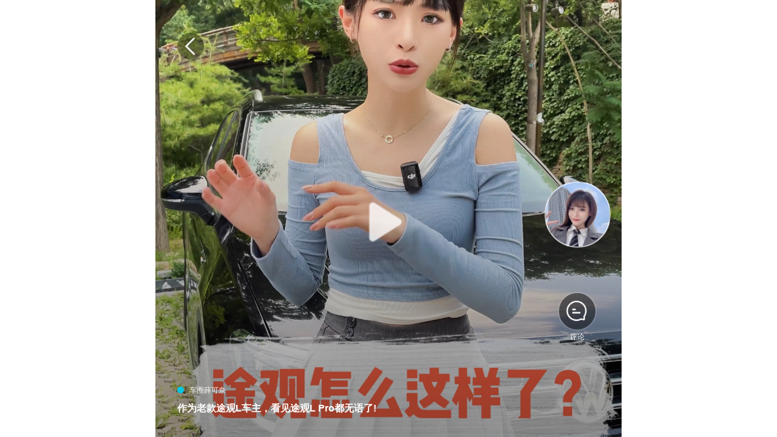

--- FILE ---
content_type: text/html; charset=UTF-8
request_url: https://m.qctt.cn/microVideo/detail?id=v_478623
body_size: 2066
content:
<!DOCTYPE html>
<html>
<head>
    <meta charset="UTF-8">
    <title>作为老款途观L车主，看见途观L Pro都无语了!</title>
    <meta name="description" content=""/>
    <meta name="keywords" content=""/>
    <meta name="viewport"
          content="width=device-width,height=device-height,initial-scale=1.0,maximum-scale=1.0,user-scalable=no">
    <!-- 取消iphone 和 andirod 手机默认对页面的信息自动识别功能 -->
    <meta name="format-detection" content="telephone=no"/>
    <meta name="format-detection" content="address=no"/>
    <meta content="email=no" name="format-detection"/>
    <meta name="screen-orientation" content="portrait">
    <meta name="x5-orientation" content="portrait">
    <link href="/css/microvideo.css" rel="stylesheet" type="text/css">
    <script type="text/javascript" src="/js/loadstyle.js?20191112"></script>
    <script type="text/javascript" src="https://cools.qctt.cn/front/js/jquery-1.8.3.min.js"></script>
    <script charset="utf-8" type="text/javascript" src="https://cools.qctt.cn/front/js/vue.js"></script>
</head>
<body>
<div class="container" id="app">
    <div class="video-outbody" :class="videoOrientation == 1 ? 'land' : 'por'">
        <img src="/images/video/ic_back.png" class="back-icon" @click="gotoBack">
                <div v-if="videoOrientation == 1" class="live_content_land" v-cloak>
            <div class="bg-mask common_limit_bg_img" :style="'background-image:url('+videoConf.videoCover+')'" ></div>
            <div class="video-box">
                <div class="inner">
                    <video id="live_video_land" webkit-playsinline :height="videoConf.videoH" width="100%" playsinline="" webkit-playsinline="true" x-webkit-airplay="true" poster="" x5-video-player-type="h5" x5-video-player-fullscreen="true" class="horizontal" duration="0">
                        <source :src="videoConf.videoUrl" type="video/mp4"/>
                        <p class="warning">您的浏览器不支持 video 标签。</p>
                    </video>
                    <img src="/images/video/ic_play.png" v-show="playStatus == 0" class="playVideo" @click="btnPlay()">
                    <div v-if="playStatus == 0" class="video_cover common_bg_img" :style="'background-image:url('+videoConf.videoCover+')'"></div>
                </div>
            </div>
        </div>

                <div v-if="videoOrientation == 2" class="live_content_por" v-cloak>
            <video id="live_video_por" webkit-playsinline :height="videoConf.videoH" width="100%" playsinline="" webkit-playsinline="true" x-webkit-airplay="true" poster="" x5-video-player-type="h5" x5-video-player-fullscreen="true" class="horizontal" duration="0">
                <source :src="videoConf.videoUrl" type="video/mp4"/>
                <p class="warning">您的浏览器不支持 video 标签。</p>
            </video>
            <div class="video_mask" v-show="playStatus == 0"></div>
            <div v-if="playStatus == 0" class="video_cover common_bg_img" :style="'background-image:url('+videoConf.videoCover+')'"></div>
            <img src="/images/video/ic_play.png" v-show="playStatus == 0" class="playVideo" @click="btnPlay()">
        </div>

        <div class="right-box" :class="{landright:videoOrientation==1}" :style="'margin-top:'+(videoConf.videoH + 20)+'px'">
            <a :href="'/author/'+videoInfo.authorId" class="block-style avatar-img common_bg_img" :style="'background-image:url('+videoInfo.avatar+')'"></a>
            <a class="block-style commont-box app_z">
                <img src="/images/video/ic_talk.png">
                <p v-html="videoInfo.commentNum==0 ? '评论' : videoInfo.commentNum"></p>
            </a>
        </div>
        <div class="bottom-box">
            <p class="name aliginCenterFlex"><span class="circle"></span><span v-html="videoInfo.authorName"></span></p>
            <p class="title" v-html="videoInfo.title"></p>
        </div>
    </div>
</div>
</body>
<script src="/js/downloadCommon.js?2022"></script>
<script>
    var myVue = new Vue({
        el: '#app',
        data: {
            id: '478623', /*用户id*/
            player: '', /*视频播放器*/
            playStatus:0,
            videoOrientation: '2',//1横屏 2竖屏
            videoInfo:{
                avatar:'https://thirdwx.qlogo.cn/mmopen/vi_32/Q0j4TwGTfTIJ1pOibqBxgIDhicia1I4Gf1Aib6N46IFy1GT4iafzXtYxVUiaTN3PzIiaWyHjM8HnErfe54J8IICWBIZLw/132',
                authorName:'车圈薛可奈',
                authorId:'1728258',
                title:'作为老款途观L车主，看见途观L Pro都无语了!',
                commentNum:'0'
            },
            videoConf: {
                videoDomId: '', /*播放器初始id*/
                videoUrl: 'http://cools.qctt.cn/1719399082174v.mp4',
                videoCover: 'http://cools.qctt.cn/FvoEVO3dp3nRTqLTvG1vG5h-V2-L', /*封面*/
                videoW: '100%',
                videoH: 'auto'
            },
        },
        created: function () {

        },
        mounted: function () {
            this.$nextTick(function () {
                this.initVideo()
            });
        },
        methods: {
            /*设置初始视频dom样式*/
            /*播放*/
            btnPlay: function () {
                var _this = this;
                this.player.play();
                _this.playStatus = 1;
                setTimeout(function () {
                    _this.player.setAttribute('controls','true');
                },2000);
            },
            /*声明播放器*/
            initVideo: function () {
                var _this = this;
                if (_this.videoOrientation == 2) {
                    _this.videoConf.videoDomId = 'live_video_por';
                    _this.videoConf.videoH = '100%';
                }else {
                    _this.videoConf.videoDomId = 'live_video_land';
                    _this.videoConf.videoH = window.innerWidth / 16 * 9;
                }
                _this.player = document.getElementById(_this.videoConf.videoDomId);
            },
            gotoBack(){
                window.history.go(-1)
            },
        }
    })
</script>
</html>

--- FILE ---
content_type: text/css
request_url: https://m.qctt.cn/css/microvideo.css
body_size: 778
content:
@charset "UTF-8";
[v-cloak] {
  display: none;
}
html,
body,
.container {
  height: 100%;
  overflow: hidden;
}
.video-outbody {
  position: relative;
  height: 100%;
}
.video-outbody video {
  background-color: #000000;
  object-fit: contain;
}
.video-outbody .back-icon {
  position: absolute;
  top: 0.6rem;
  left: 0.4rem;
  width: 0.48rem;
  height: 0.48rem;
  z-index: 99;
}
.video-outbody .playVideo {
  position: absolute;
  top: 50%;
  left: 50%;
  width: 0.62rem;
  height: 0.74rem;
  margin-top: -0.31rem;
  margin-left: -0.37rem;
  z-index: 99;
}
.video-outbody .live_content_por {
  position: relative;
  height: 100%;
}
.video-outbody .live_content_por .video_mask {
  position: absolute;
  top: 0;
  left: 0;
  width: 100%;
  height: 100%;
  background: linear-gradient(180deg, rgba(255, 255, 255, 0) 0%, rgba(0, 0, 0, 0) 0%, rgba(0, 0, 0, 0.4) 100%);
  z-index: 2;
}
.video-outbody .live_content_por .video_cover {
  position: absolute;
  top: 0;
  left: 0;
  width: 100%;
  height: 100%;
  z-index: 1;
}
.video-outbody .live_content_land {
  position: relative;
  height: 100%;
}
.video-outbody .live_content_land .bg-mask {
  position: absolute;
  top: 0;
  left: 0;
  width: 100%;
  height: 100%;
  filter: blur(30px);
  overflow: hidden;
  z-index: 1;
}
.video-outbody .live_content_land .video-box {
  position: relative;
  padding-top: 2.44rem;
  z-index: 2;
}
.video-outbody .live_content_land .video-box .inner {
  position: relative;
}
.video-outbody .live_content_land .video-box .inner .video_cover {
  position: absolute;
  top: 0;
  left: 0;
  width: 100%;
  height: 100%;
}
.video-outbody .right-box {
  position: absolute;
  top: 60%;
  right: 0.2rem;
  transform: translateY(-50%);
  z-index: 3;
}
.video-outbody .right-box.landright {
  top: 2.44rem;
  transform: translateY(0);
}
.video-outbody .right-box .avatar-img {
  width: 1.16rem;
  height: 1.16rem;
  border-radius: 50%;
  border: 2px solid rgba(255, 255, 255, 0.6);
}
.video-outbody .right-box .commont-box {
  margin-top: 0.8rem;
  text-align: center;
}
.video-outbody .right-box .commont-box img {
  width: 0.72rem;
  height: 0.72rem;
  vertical-align: top;
}
.video-outbody .right-box .commont-box p {
  font-size: 12px;
  font-weight: 400;
  color: #FFFFFF;
}
.video-outbody .bottom-box {
  position: absolute;
  bottom: 0;
  left: 0;
  right: 0;
  padding: 0 0.4rem 0.4rem;
  z-index: 3;
}
.video-outbody .bottom-box .name {
  font-size: 12px;
  font-weight: 400;
  color: #FFFFFF;
  line-height: 16px;
}
.video-outbody .bottom-box .circle {
  width: 0.12rem;
  height: 0.12rem;
  margin-right: 0.1rem;
  border-radius: 50%;
  background: #00C7E5;
}
.video-outbody .bottom-box .title {
  margin-top: 8px;
  font-size: 16px;
  font-weight: 600;
  color: #FFFFFF;
  line-height: 22px;
  text-overflow: -o-ellipsis-lastline;
  overflow: hidden;
  text-overflow: ellipsis;
  display: -webkit-box;
  -webkit-line-clamp: 2;
  line-clamp: 2;
  -webkit-box-orient: vertical;
}
/* 兼容ipad */


--- FILE ---
content_type: text/css
request_url: https://m.qctt.cn/css/sktLoading.css
body_size: 439
content:
    @-webkit-keyframes skeleton-ani {
      0% {
        background-position: 100% 50%;
      }
      100% {
        background-position: 0 50%;
      }
    }

    @keyframes skeleton-ani {
      0% {
        background-position: 100% 50%;
      }
      100% {
        background-position: 0 50%;
      }
    }

    .skt-loading .skeleton {
      position: relative;
      overflow: hidden;
      border: none!important;
      border-radius: 5px;
      background-color: rgba(0,0,0,0)!important;
      background-image: none!important;
      pointer-events: none;
    }

    .skt-loading .skeleton:after {
      content: "";
      position: absolute;
      left: 0;
      top: 0;
      z-index: 7;
      width: 100%;
      height: 100%;
      background-color: #f2f2f2;
      display: block
    }

    .skt-loading .skeleton:not(.not-round):after {
      border-radius: 4px
    }

    .skt-loading .skeleton:not(.not-before):before {
      position: absolute;
      top: 0;
      left: 0;
      width: 100%;
      height: 100%;
      content: "";
      background: -webkit-gradient(linear, left top, right top, color-stop(25%, #f2f2f2), color-stop(37%, #e6e6e6), color-stop(63%, #f2f2f2));
      background: -webkit-linear-gradient(left, #f2f2f2 25%, #e6e6e6 37%, #f2f2f2 63%);
      background: -o-linear-gradient(left, #f2f2f2 25%, #e6e6e6 37%, #f2f2f2 63%);
      background: linear-gradient(90deg, #f2f2f2 25%, #e6e6e6 37%, #f2f2f2 63%);
      background-size: 400% 100%;
      z-index: 8;
      -webkit-animation: skeleton-ani 1.4s ease infinite;
      animation: skeleton-ani 1.4s ease infinite;
      display: block
    }

    .skt-loading .skeleton.badge:after {
      background-color: #f8fafc
    }

    input {
      border: 1px solid #dcdcdc;
      width: 100%;
    }

--- FILE ---
content_type: text/javascript
request_url: https://cools.qctt.cn/globalGettingUsersInfoM.js?20191106
body_size: 518
content:
(function (){
    var globalGettingUsersInfo = function(options){
        this.options = $.extend({
            "id" : 0,
            "className":"",
            "num":1,
			"keyWord":'',
        },options);
        this.init();
    };
    globalGettingUsersInfo.prototype.init = function(){
        let baseTime = new Date().Format("yyyy-MM-dd HH:mm:ss");
        let myselfUserId = 0;
        let sign = $.base64.btoa(baseTime + myselfUserId);
		let httpReferer = '';
		let uuid = '';
		try{
			httpReferer = document.referrer;
		}catch(err){}
		try{
			if(!localStorage.getItem("uuid")){
				uuid = Date.parse(new Date()).toString().substr(0,10);
				let x = 9999;
				let y = 0001;
				let rand = parseInt(Math.random() * (x - y + 1) + y);
				uuid += rand;
				localStorage.setItem("uuid",uuid )
			}else{
				uuid = localStorage.getItem("uuid");
			}
		}catch(err){}
		let postUrl = 'https://testbase.qctt.cn/api/V1_0/realTime';
		try{
			let localUrl = window.location.href;
			if(localUrl.indexOf("testm.qctt.cn") == -1){
				if(localUrl.indexOf("prem.qctt.cn") > -1){
					postUrl = 'https://prebase.qctt.cn/api/V1_0/realTime';
				}else if(localUrl.indexOf("m.qctt.cn") > -1){
					postUrl = 'https://base.qctt.cn/api/V1_0/realTime';
				}
			}
		}catch(err){}
		$.ajax({
            type:"POST",
            async:false,
            url:postUrl,
            contentType:'application/x-www-form-urlencoded;charset=utf-8',
            data:{uuid:uuid,id:this.options.id,className:this.options.className,num:this.options.num,keyWord:this.options.keyWord,userId:myselfUserId,baseTime:baseTime,OS:4,sign:sign,httpReferer:httpReferer},
            success:function(){}
        })
    };
    window.globalGettingUsersInfo = globalGettingUsersInfo;
})()